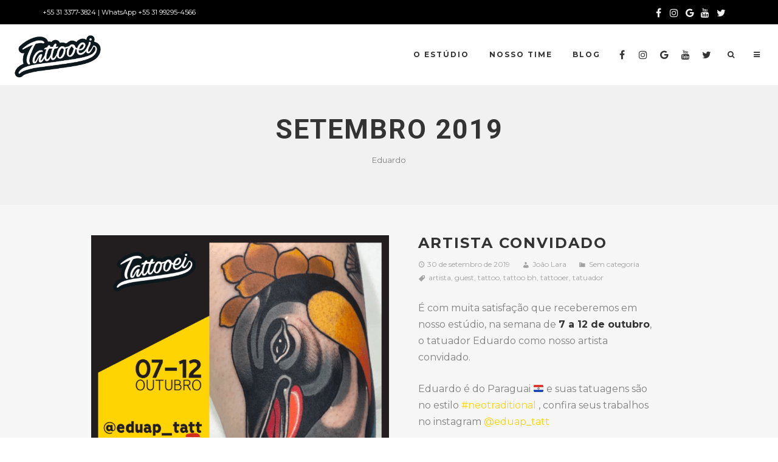

--- FILE ---
content_type: text/html; charset=UTF-8
request_url: https://www.tattooei.com.br/2019/09/
body_size: 13866
content:
<!DOCTYPE html>
<html lang="pt-BR">
<head>
	<!-- Meta Tags -->
	<meta http-equiv="Content-Type" content="text/html; charset=UTF-8" />
	<meta name="viewport" content="width=device-width, initial-scale=1.0"/>
	<meta name="generator" content="TattoPro 2.0.1" />
<meta name="generator" content="Wolf Framework 2.2.0" />
		<!-- Favicons -->
		<link rel="shortcut icon" href="http://www.tattooei.com.br/wp-content/uploads/2019/05/TATTOOEI_LOGOTIPO_barra-menu-03.png">
		<link rel="apple-touch-icon" href="https://www.tattooei.com.br/wp-content/themes/tattoopro/images/favicons/touch-icon-57x57.png">
		<link rel="apple-touch-icon" sizes="72x72" href="https://www.tattooei.com.br/wp-content/themes/tattoopro/images/favicons/touch-icon-72x72.png">
		<link rel="apple-touch-icon" sizes="114x114" href="https://www.tattooei.com.br/wp-content/themes/tattoopro/images/favicons/touch-icon-114x114.png">
		
	<!-- Title -->
	
	<link rel="profile" href="http://gmpg.org/xfn/11" />

	<!-- RSS & Pingbacks -->
	<link rel="alternate" type="application/rss+xml" title="Tattooei RSS Feed" href="https://www.tattooei.com.br/feed/" />
	<link rel="pingback" href="https://www.tattooei.com.br/xmlrpc.php" />
	<!--[if lt IE 9]>
		<script src="https://www.tattooei.com.br/wp-content/themes/tattoopro/js/lib/html5shiv.min.js" type="text/javascript"></script>
	<![endif]-->
		<meta name='robots' content='noindex, follow' />
	<style>img:is([sizes="auto" i], [sizes^="auto," i]) { contain-intrinsic-size: 3000px 1500px }</style>
	
	<!-- This site is optimized with the Yoast SEO plugin v25.9 - https://yoast.com/wordpress/plugins/seo/ -->
	<title>setembro 2019 - Tattooei</title>
	<meta property="og:locale" content="pt_BR" />
	<meta property="og:type" content="website" />
	<meta property="og:title" content="setembro 2019 - Tattooei" />
	<meta property="og:url" content="https://www.tattooei.com.br/2019/09/" />
	<meta property="og:site_name" content="Tattooei" />
	<meta name="twitter:card" content="summary_large_image" />
	<script type="application/ld+json" class="yoast-schema-graph">{"@context":"https://schema.org","@graph":[{"@type":"CollectionPage","@id":"https://www.tattooei.com.br/2019/09/","url":"https://www.tattooei.com.br/2019/09/","name":"setembro 2019 - Tattooei","isPartOf":{"@id":"https://www.tattooei.com.br/#website"},"primaryImageOfPage":{"@id":"https://www.tattooei.com.br/2019/09/#primaryimage"},"image":{"@id":"https://www.tattooei.com.br/2019/09/#primaryimage"},"thumbnailUrl":"https://www.tattooei.com.br/wp-content/uploads/2019/09/Guest-tattooer-eduardo-08.png","breadcrumb":{"@id":"https://www.tattooei.com.br/2019/09/#breadcrumb"},"inLanguage":"pt-BR"},{"@type":"ImageObject","inLanguage":"pt-BR","@id":"https://www.tattooei.com.br/2019/09/#primaryimage","url":"https://www.tattooei.com.br/wp-content/uploads/2019/09/Guest-tattooer-eduardo-08.png","contentUrl":"https://www.tattooei.com.br/wp-content/uploads/2019/09/Guest-tattooer-eduardo-08.png","width":1250,"height":1250},{"@type":"BreadcrumbList","@id":"https://www.tattooei.com.br/2019/09/#breadcrumb","itemListElement":[{"@type":"ListItem","position":1,"name":"Início","item":"https://www.tattooei.com.br/"},{"@type":"ListItem","position":2,"name":"Arquivos para setembro 2019"}]},{"@type":"WebSite","@id":"https://www.tattooei.com.br/#website","url":"https://www.tattooei.com.br/","name":"Tattooei","description":"Sua melhor experiência","potentialAction":[{"@type":"SearchAction","target":{"@type":"EntryPoint","urlTemplate":"https://www.tattooei.com.br/?s={search_term_string}"},"query-input":{"@type":"PropertyValueSpecification","valueRequired":true,"valueName":"search_term_string"}}],"inLanguage":"pt-BR"}]}</script>
	<!-- / Yoast SEO plugin. -->


<link rel='dns-prefetch' href='//maxcdn.bootstrapcdn.com' />
<link rel='dns-prefetch' href='//fonts.googleapis.com' />
<link rel='dns-prefetch' href='//www.googletagmanager.com' />
<link rel="alternate" type="application/rss+xml" title="Feed para Tattooei &raquo;" href="https://www.tattooei.com.br/feed/" />
<link rel="alternate" type="application/rss+xml" title="Feed de comentários para Tattooei &raquo;" href="https://www.tattooei.com.br/comments/feed/" />
		<style>
			.lazyload,
			.lazyloading {
				max-width: 100%;
			}
		</style>
		<script type="text/javascript">
/* <![CDATA[ */
window._wpemojiSettings = {"baseUrl":"https:\/\/s.w.org\/images\/core\/emoji\/16.0.1\/72x72\/","ext":".png","svgUrl":"https:\/\/s.w.org\/images\/core\/emoji\/16.0.1\/svg\/","svgExt":".svg","source":{"concatemoji":"https:\/\/www.tattooei.com.br\/wp-includes\/js\/wp-emoji-release.min.js?ver=6.8.3"}};
/*! This file is auto-generated */
!function(s,n){var o,i,e;function c(e){try{var t={supportTests:e,timestamp:(new Date).valueOf()};sessionStorage.setItem(o,JSON.stringify(t))}catch(e){}}function p(e,t,n){e.clearRect(0,0,e.canvas.width,e.canvas.height),e.fillText(t,0,0);var t=new Uint32Array(e.getImageData(0,0,e.canvas.width,e.canvas.height).data),a=(e.clearRect(0,0,e.canvas.width,e.canvas.height),e.fillText(n,0,0),new Uint32Array(e.getImageData(0,0,e.canvas.width,e.canvas.height).data));return t.every(function(e,t){return e===a[t]})}function u(e,t){e.clearRect(0,0,e.canvas.width,e.canvas.height),e.fillText(t,0,0);for(var n=e.getImageData(16,16,1,1),a=0;a<n.data.length;a++)if(0!==n.data[a])return!1;return!0}function f(e,t,n,a){switch(t){case"flag":return n(e,"\ud83c\udff3\ufe0f\u200d\u26a7\ufe0f","\ud83c\udff3\ufe0f\u200b\u26a7\ufe0f")?!1:!n(e,"\ud83c\udde8\ud83c\uddf6","\ud83c\udde8\u200b\ud83c\uddf6")&&!n(e,"\ud83c\udff4\udb40\udc67\udb40\udc62\udb40\udc65\udb40\udc6e\udb40\udc67\udb40\udc7f","\ud83c\udff4\u200b\udb40\udc67\u200b\udb40\udc62\u200b\udb40\udc65\u200b\udb40\udc6e\u200b\udb40\udc67\u200b\udb40\udc7f");case"emoji":return!a(e,"\ud83e\udedf")}return!1}function g(e,t,n,a){var r="undefined"!=typeof WorkerGlobalScope&&self instanceof WorkerGlobalScope?new OffscreenCanvas(300,150):s.createElement("canvas"),o=r.getContext("2d",{willReadFrequently:!0}),i=(o.textBaseline="top",o.font="600 32px Arial",{});return e.forEach(function(e){i[e]=t(o,e,n,a)}),i}function t(e){var t=s.createElement("script");t.src=e,t.defer=!0,s.head.appendChild(t)}"undefined"!=typeof Promise&&(o="wpEmojiSettingsSupports",i=["flag","emoji"],n.supports={everything:!0,everythingExceptFlag:!0},e=new Promise(function(e){s.addEventListener("DOMContentLoaded",e,{once:!0})}),new Promise(function(t){var n=function(){try{var e=JSON.parse(sessionStorage.getItem(o));if("object"==typeof e&&"number"==typeof e.timestamp&&(new Date).valueOf()<e.timestamp+604800&&"object"==typeof e.supportTests)return e.supportTests}catch(e){}return null}();if(!n){if("undefined"!=typeof Worker&&"undefined"!=typeof OffscreenCanvas&&"undefined"!=typeof URL&&URL.createObjectURL&&"undefined"!=typeof Blob)try{var e="postMessage("+g.toString()+"("+[JSON.stringify(i),f.toString(),p.toString(),u.toString()].join(",")+"));",a=new Blob([e],{type:"text/javascript"}),r=new Worker(URL.createObjectURL(a),{name:"wpTestEmojiSupports"});return void(r.onmessage=function(e){c(n=e.data),r.terminate(),t(n)})}catch(e){}c(n=g(i,f,p,u))}t(n)}).then(function(e){for(var t in e)n.supports[t]=e[t],n.supports.everything=n.supports.everything&&n.supports[t],"flag"!==t&&(n.supports.everythingExceptFlag=n.supports.everythingExceptFlag&&n.supports[t]);n.supports.everythingExceptFlag=n.supports.everythingExceptFlag&&!n.supports.flag,n.DOMReady=!1,n.readyCallback=function(){n.DOMReady=!0}}).then(function(){return e}).then(function(){var e;n.supports.everything||(n.readyCallback(),(e=n.source||{}).concatemoji?t(e.concatemoji):e.wpemoji&&e.twemoji&&(t(e.twemoji),t(e.wpemoji)))}))}((window,document),window._wpemojiSettings);
/* ]]> */
</script>
<link rel='stylesheet' id='fancybox-css' href='https://www.tattooei.com.br/wp-content/themes/tattoopro/css/lib/fancybox.css?ver=2.1.4' type='text/css' media='all' />
<link rel='stylesheet' id='dashicons-css' href='https://www.tattooei.com.br/wp-includes/css/dashicons.min.css?ver=6.8.3' type='text/css' media='all' />
<link rel='stylesheet' id='mediaelement-css' href='https://www.tattooei.com.br/wp-includes/js/mediaelement/mediaelementplayer-legacy.min.css?ver=4.2.17' type='text/css' media='all' />
<link rel='stylesheet' id='wp-mediaelement-css' href='https://www.tattooei.com.br/wp-includes/js/mediaelement/wp-mediaelement.min.css?ver=6.8.3' type='text/css' media='all' />
<link rel='stylesheet' id='tattoopro-style-min-css' href='https://www.tattooei.com.br/wp-content/themes/tattoopro/css/main.min.css?ver=2.0.1' type='text/css' media='all' />
<link rel='stylesheet' id='tattoopro-default-css' href='https://www.tattooei.com.br/wp-content/themes/tattoopro/style.css?ver=2.0.1' type='text/css' media='all' />
<!--[if lte IE 8]>
<link rel='stylesheet' id='tattoopro-ie8-style-css' href='https://www.tattooei.com.br/wp-content/themes/tattoopro/css/ie8.css?ver=6.8.3' type='text/css' media='all' />
<![endif]-->
<style id='wp-emoji-styles-inline-css' type='text/css'>

	img.wp-smiley, img.emoji {
		display: inline !important;
		border: none !important;
		box-shadow: none !important;
		height: 1em !important;
		width: 1em !important;
		margin: 0 0.07em !important;
		vertical-align: -0.1em !important;
		background: none !important;
		padding: 0 !important;
	}
</style>
<link rel='stylesheet' id='wp-block-library-css' href='https://www.tattooei.com.br/wp-includes/css/dist/block-library/style.min.css?ver=6.8.3' type='text/css' media='all' />
<style id='classic-theme-styles-inline-css' type='text/css'>
/*! This file is auto-generated */
.wp-block-button__link{color:#fff;background-color:#32373c;border-radius:9999px;box-shadow:none;text-decoration:none;padding:calc(.667em + 2px) calc(1.333em + 2px);font-size:1.125em}.wp-block-file__button{background:#32373c;color:#fff;text-decoration:none}
</style>
<style id='global-styles-inline-css' type='text/css'>
:root{--wp--preset--aspect-ratio--square: 1;--wp--preset--aspect-ratio--4-3: 4/3;--wp--preset--aspect-ratio--3-4: 3/4;--wp--preset--aspect-ratio--3-2: 3/2;--wp--preset--aspect-ratio--2-3: 2/3;--wp--preset--aspect-ratio--16-9: 16/9;--wp--preset--aspect-ratio--9-16: 9/16;--wp--preset--color--black: #000000;--wp--preset--color--cyan-bluish-gray: #abb8c3;--wp--preset--color--white: #ffffff;--wp--preset--color--pale-pink: #f78da7;--wp--preset--color--vivid-red: #cf2e2e;--wp--preset--color--luminous-vivid-orange: #ff6900;--wp--preset--color--luminous-vivid-amber: #fcb900;--wp--preset--color--light-green-cyan: #7bdcb5;--wp--preset--color--vivid-green-cyan: #00d084;--wp--preset--color--pale-cyan-blue: #8ed1fc;--wp--preset--color--vivid-cyan-blue: #0693e3;--wp--preset--color--vivid-purple: #9b51e0;--wp--preset--gradient--vivid-cyan-blue-to-vivid-purple: linear-gradient(135deg,rgba(6,147,227,1) 0%,rgb(155,81,224) 100%);--wp--preset--gradient--light-green-cyan-to-vivid-green-cyan: linear-gradient(135deg,rgb(122,220,180) 0%,rgb(0,208,130) 100%);--wp--preset--gradient--luminous-vivid-amber-to-luminous-vivid-orange: linear-gradient(135deg,rgba(252,185,0,1) 0%,rgba(255,105,0,1) 100%);--wp--preset--gradient--luminous-vivid-orange-to-vivid-red: linear-gradient(135deg,rgba(255,105,0,1) 0%,rgb(207,46,46) 100%);--wp--preset--gradient--very-light-gray-to-cyan-bluish-gray: linear-gradient(135deg,rgb(238,238,238) 0%,rgb(169,184,195) 100%);--wp--preset--gradient--cool-to-warm-spectrum: linear-gradient(135deg,rgb(74,234,220) 0%,rgb(151,120,209) 20%,rgb(207,42,186) 40%,rgb(238,44,130) 60%,rgb(251,105,98) 80%,rgb(254,248,76) 100%);--wp--preset--gradient--blush-light-purple: linear-gradient(135deg,rgb(255,206,236) 0%,rgb(152,150,240) 100%);--wp--preset--gradient--blush-bordeaux: linear-gradient(135deg,rgb(254,205,165) 0%,rgb(254,45,45) 50%,rgb(107,0,62) 100%);--wp--preset--gradient--luminous-dusk: linear-gradient(135deg,rgb(255,203,112) 0%,rgb(199,81,192) 50%,rgb(65,88,208) 100%);--wp--preset--gradient--pale-ocean: linear-gradient(135deg,rgb(255,245,203) 0%,rgb(182,227,212) 50%,rgb(51,167,181) 100%);--wp--preset--gradient--electric-grass: linear-gradient(135deg,rgb(202,248,128) 0%,rgb(113,206,126) 100%);--wp--preset--gradient--midnight: linear-gradient(135deg,rgb(2,3,129) 0%,rgb(40,116,252) 100%);--wp--preset--font-size--small: 13px;--wp--preset--font-size--medium: 20px;--wp--preset--font-size--large: 36px;--wp--preset--font-size--x-large: 42px;--wp--preset--spacing--20: 0.44rem;--wp--preset--spacing--30: 0.67rem;--wp--preset--spacing--40: 1rem;--wp--preset--spacing--50: 1.5rem;--wp--preset--spacing--60: 2.25rem;--wp--preset--spacing--70: 3.38rem;--wp--preset--spacing--80: 5.06rem;--wp--preset--shadow--natural: 6px 6px 9px rgba(0, 0, 0, 0.2);--wp--preset--shadow--deep: 12px 12px 50px rgba(0, 0, 0, 0.4);--wp--preset--shadow--sharp: 6px 6px 0px rgba(0, 0, 0, 0.2);--wp--preset--shadow--outlined: 6px 6px 0px -3px rgba(255, 255, 255, 1), 6px 6px rgba(0, 0, 0, 1);--wp--preset--shadow--crisp: 6px 6px 0px rgba(0, 0, 0, 1);}:where(.is-layout-flex){gap: 0.5em;}:where(.is-layout-grid){gap: 0.5em;}body .is-layout-flex{display: flex;}.is-layout-flex{flex-wrap: wrap;align-items: center;}.is-layout-flex > :is(*, div){margin: 0;}body .is-layout-grid{display: grid;}.is-layout-grid > :is(*, div){margin: 0;}:where(.wp-block-columns.is-layout-flex){gap: 2em;}:where(.wp-block-columns.is-layout-grid){gap: 2em;}:where(.wp-block-post-template.is-layout-flex){gap: 1.25em;}:where(.wp-block-post-template.is-layout-grid){gap: 1.25em;}.has-black-color{color: var(--wp--preset--color--black) !important;}.has-cyan-bluish-gray-color{color: var(--wp--preset--color--cyan-bluish-gray) !important;}.has-white-color{color: var(--wp--preset--color--white) !important;}.has-pale-pink-color{color: var(--wp--preset--color--pale-pink) !important;}.has-vivid-red-color{color: var(--wp--preset--color--vivid-red) !important;}.has-luminous-vivid-orange-color{color: var(--wp--preset--color--luminous-vivid-orange) !important;}.has-luminous-vivid-amber-color{color: var(--wp--preset--color--luminous-vivid-amber) !important;}.has-light-green-cyan-color{color: var(--wp--preset--color--light-green-cyan) !important;}.has-vivid-green-cyan-color{color: var(--wp--preset--color--vivid-green-cyan) !important;}.has-pale-cyan-blue-color{color: var(--wp--preset--color--pale-cyan-blue) !important;}.has-vivid-cyan-blue-color{color: var(--wp--preset--color--vivid-cyan-blue) !important;}.has-vivid-purple-color{color: var(--wp--preset--color--vivid-purple) !important;}.has-black-background-color{background-color: var(--wp--preset--color--black) !important;}.has-cyan-bluish-gray-background-color{background-color: var(--wp--preset--color--cyan-bluish-gray) !important;}.has-white-background-color{background-color: var(--wp--preset--color--white) !important;}.has-pale-pink-background-color{background-color: var(--wp--preset--color--pale-pink) !important;}.has-vivid-red-background-color{background-color: var(--wp--preset--color--vivid-red) !important;}.has-luminous-vivid-orange-background-color{background-color: var(--wp--preset--color--luminous-vivid-orange) !important;}.has-luminous-vivid-amber-background-color{background-color: var(--wp--preset--color--luminous-vivid-amber) !important;}.has-light-green-cyan-background-color{background-color: var(--wp--preset--color--light-green-cyan) !important;}.has-vivid-green-cyan-background-color{background-color: var(--wp--preset--color--vivid-green-cyan) !important;}.has-pale-cyan-blue-background-color{background-color: var(--wp--preset--color--pale-cyan-blue) !important;}.has-vivid-cyan-blue-background-color{background-color: var(--wp--preset--color--vivid-cyan-blue) !important;}.has-vivid-purple-background-color{background-color: var(--wp--preset--color--vivid-purple) !important;}.has-black-border-color{border-color: var(--wp--preset--color--black) !important;}.has-cyan-bluish-gray-border-color{border-color: var(--wp--preset--color--cyan-bluish-gray) !important;}.has-white-border-color{border-color: var(--wp--preset--color--white) !important;}.has-pale-pink-border-color{border-color: var(--wp--preset--color--pale-pink) !important;}.has-vivid-red-border-color{border-color: var(--wp--preset--color--vivid-red) !important;}.has-luminous-vivid-orange-border-color{border-color: var(--wp--preset--color--luminous-vivid-orange) !important;}.has-luminous-vivid-amber-border-color{border-color: var(--wp--preset--color--luminous-vivid-amber) !important;}.has-light-green-cyan-border-color{border-color: var(--wp--preset--color--light-green-cyan) !important;}.has-vivid-green-cyan-border-color{border-color: var(--wp--preset--color--vivid-green-cyan) !important;}.has-pale-cyan-blue-border-color{border-color: var(--wp--preset--color--pale-cyan-blue) !important;}.has-vivid-cyan-blue-border-color{border-color: var(--wp--preset--color--vivid-cyan-blue) !important;}.has-vivid-purple-border-color{border-color: var(--wp--preset--color--vivid-purple) !important;}.has-vivid-cyan-blue-to-vivid-purple-gradient-background{background: var(--wp--preset--gradient--vivid-cyan-blue-to-vivid-purple) !important;}.has-light-green-cyan-to-vivid-green-cyan-gradient-background{background: var(--wp--preset--gradient--light-green-cyan-to-vivid-green-cyan) !important;}.has-luminous-vivid-amber-to-luminous-vivid-orange-gradient-background{background: var(--wp--preset--gradient--luminous-vivid-amber-to-luminous-vivid-orange) !important;}.has-luminous-vivid-orange-to-vivid-red-gradient-background{background: var(--wp--preset--gradient--luminous-vivid-orange-to-vivid-red) !important;}.has-very-light-gray-to-cyan-bluish-gray-gradient-background{background: var(--wp--preset--gradient--very-light-gray-to-cyan-bluish-gray) !important;}.has-cool-to-warm-spectrum-gradient-background{background: var(--wp--preset--gradient--cool-to-warm-spectrum) !important;}.has-blush-light-purple-gradient-background{background: var(--wp--preset--gradient--blush-light-purple) !important;}.has-blush-bordeaux-gradient-background{background: var(--wp--preset--gradient--blush-bordeaux) !important;}.has-luminous-dusk-gradient-background{background: var(--wp--preset--gradient--luminous-dusk) !important;}.has-pale-ocean-gradient-background{background: var(--wp--preset--gradient--pale-ocean) !important;}.has-electric-grass-gradient-background{background: var(--wp--preset--gradient--electric-grass) !important;}.has-midnight-gradient-background{background: var(--wp--preset--gradient--midnight) !important;}.has-small-font-size{font-size: var(--wp--preset--font-size--small) !important;}.has-medium-font-size{font-size: var(--wp--preset--font-size--medium) !important;}.has-large-font-size{font-size: var(--wp--preset--font-size--large) !important;}.has-x-large-font-size{font-size: var(--wp--preset--font-size--x-large) !important;}
:where(.wp-block-post-template.is-layout-flex){gap: 1.25em;}:where(.wp-block-post-template.is-layout-grid){gap: 1.25em;}
:where(.wp-block-columns.is-layout-flex){gap: 2em;}:where(.wp-block-columns.is-layout-grid){gap: 2em;}
:root :where(.wp-block-pullquote){font-size: 1.5em;line-height: 1.6;}
</style>
<link rel='stylesheet' id='cff-css' href='https://www.tattooei.com.br/wp-content/plugins/custom-facebook-feed/assets/css/cff-style.min.css?ver=4.3.2' type='text/css' media='all' />
<link rel='stylesheet' id='sb-font-awesome-css' href='https://maxcdn.bootstrapcdn.com/font-awesome/4.7.0/css/font-awesome.min.css?ver=6.8.3' type='text/css' media='all' />
<link rel='stylesheet' id='wolf-theme-google-fonts-css' href='//fonts.googleapis.com/css?family=Merriweather:400,700|Montserrat:400,700|Roboto:400,700|Raleway:400,700&#038;subset=latin,latin-ext' type='text/css' media='all' />
<link rel='stylesheet' id='wolf-albums-css' href='https://www.tattooei.com.br/wp-content/plugins/wolf-albums/assets/css/albums.min.css?ver=1.3.3' type='text/css' media='all' />
<script type="text/javascript" src="https://www.tattooei.com.br/wp-includes/js/jquery/jquery.min.js?ver=3.7.1" id="jquery-core-js"></script>
<script type="text/javascript" src="https://www.tattooei.com.br/wp-includes/js/jquery/jquery-migrate.min.js?ver=3.4.1" id="jquery-migrate-js"></script>
<script type="text/javascript" src="https://www.tattooei.com.br/wp-content/themes/tattoopro/js/lib/modernizr.js?ver=2.8.3" id="modernizr-js"></script>
<link rel="https://api.w.org/" href="https://www.tattooei.com.br/wp-json/" /><link rel="EditURI" type="application/rsd+xml" title="RSD" href="https://www.tattooei.com.br/xmlrpc.php?rsd" />
<meta name="generator" content="WordPress 6.8.3" />
<meta name="generator" content="WolfAlbums 1.3.3" />
<meta name="generator" content="Site Kit by Google 1.171.0" />		<script>
			document.documentElement.className = document.documentElement.className.replace('no-js', 'js');
		</script>
				<style>
			.no-js img.lazyload {
				display: none;
			}

			figure.wp-block-image img.lazyloading {
				min-width: 150px;
			}

			.lazyload,
			.lazyloading {
				--smush-placeholder-width: 100px;
				--smush-placeholder-aspect-ratio: 1/1;
				width: var(--smush-image-width, var(--smush-placeholder-width)) !important;
				aspect-ratio: var(--smush-image-aspect-ratio, var(--smush-placeholder-aspect-ratio)) !important;
			}

						.lazyload, .lazyloading {
				opacity: 0;
			}

			.lazyloaded {
				opacity: 1;
				transition: opacity 400ms;
				transition-delay: 0ms;
			}

					</style>
		<style>/* Customizer */
body {background-color:#ffffff;background-color:rgba(255,255,255, 1);}</style><style type="text/css">/* Custom Theme Options */
</style><style type="text/css">/* Theme settings */
 a, .add_to_cart_button:hover, .wolf-button:hover, input[type='submit']:hover, input[type='reset']:hover, .wolf-social:hover, .wolf-show-ticket-button:hover, .team-member-social-container a:hover, h1 a:hover, h2 a:hover, h3 a:hover, h4 a:hover, h5 a:hover, h6 a:hover, .content-light-font h1 a:hover, .content-light-font h2 a:hover, .content-light-font h3 a:hover, .content-light-font h4 a:hover, .content-light-font h5 a:hover, .content-light-font h6 a:hover, .site-footer a:hover, #site-navigation-secondary a:hover, .comment-reply-link, .widget a:not(.button):not(.wolf-button):hover, figure.effect-sadie .entry-meta a, #top-bar #lang_sel a.lang_sel_sel:hover, .video-sidebar-container .video-title a:hover, .video-category .video-author-name a:hover, .single-video .video-author-meta .video-author-name a:hover, .has-bg h2.entry-title a:hover, .post-archives .entry-content a:hover, .video-youtube-all.single-video .video-author-meta .video-author-name a:hover, .video-youtube.single-video .video-author-meta .video-author-name a:hover, .wolf-bigtweet-content:before{ color:#ffd402; } .entry-meta a:hover, .edit-link a:hover, #work-filter a.active, #work-filter a:hover, #video-filter a.active, #video-filter a:hover, #gallery-filter a.active, #gallery-filter a:hover, #plugin-filter a.active, #plugin-filter a:hover, #theme-filter a.active, #theme-filter a:hover, #demo-filter a.active, #demo-filter a:hover, .menu-hover-text-color .nav-menu li a:hover, .menu-hover-text-color .nav-menu li.current-menu-item > a:first-child, .menu-hover-text-color .nav-menu li.current-menu-ancestor > a:first-child, .menu-hover-text-color .nav-menu li.active a:first-child, input[type='submit']#place_order:hover{ color:#ffd402!important; } a#scroll-down:hover, a#top-arrow:hover, input[type='submit'], input[type='reset'], .wolf-button, .button, .add_to_cart_button, .wolf-show-ticket-button{ background:#ffd402; border-color:#ffd402; } .content-light-font .border-button-accent-hover:hover, .border-button-accent-hover:hover, .trigger, .sidebar-footer input[type='submit'].wolf-mailchimp-submit:hover, input[type='submit']#place_order{ background:#ffd402!important; border-color:#ffd402!important; } .sidebar-footer .wolf-mailchimp-email:focus, .bypostauthor .avatar{ border-color:#ffd402; } .wolf-social.square:hover, .wolf-social.circle:hover { background: #ffd402; border-color: #ffd402; } .vc_progress_bar .vc_single_bar .vc_bar, .mejs-container .mejs-controls .mejs-time-rail .mejs-time-current, .mejs-container .mejs-controls .mejs-horizontal-volume-slider .mejs-horizontal-volume-current{ background:#ffd402!important; } .wolf-social.hover-fill-in.square:hover, .wolf-social.hover-fill-in.circle:hover, .wolf-social.circle.wolf-social-no-custom-style.hover-fill-in:hover, .wolf-social.square.wolf-social-no-custom-style.hover-fill-in:hover, .icon-box.icon-type-circle .wolf-icon-no-custom-style.hover-fill-in:hover, .icon-box.icon-type-square .wolf-icon-no-custom-style.hover-fill-in:hover{ -webkit-box-shadow: inset 0 0 0 1em #ffd402; box-shadow: inset 0 0 0 1em #ffd402; border-color: #ffd402; } .icon-box.icon-type-circle .wolf-icon-no-custom-style.hover-none:hover, .icon-box.icon-type-square .wolf-icon-no-custom-style.hover-none:hover{ background:#ffd402; border-color:#ffd402!important; } .pricing-table-currency, .pricing-table-price, .pricing-table-strike:before{ color:#ffd402!important; } #navbar-container .nav-menu li.button-style > a:first-child span, #navbar-container-left .nav-menu li.button-style > a:first-child span, #navbar-mobile .nav-menu li.button-style > a:first-child span{ background-color:#ffd402!important; } #navbar-container .nav-menu li.button-style > a:first-child span:hover, #navbar-container-left .nav-menu li.button-style > a:first-child span:hover, #navbar-mobile .nav-menu li.button-style > a:first-child span:hover{ background:#dfb400; } figure.effect-sadie .item-icon, #infscr-loading, .shortcode-videos-grid figure, .shortcode-works-grid figure, .shortcode-plugins-grid figure, .shortcode-albums-grid figure, .pricing-table-featured, .pricing-table-inner ul li.pricing-table-button a:hover, .pricing-table-active ul li.pricing-table-button a , .nav-menu .product-count, .menu .product-count, .woocommerce .widget_price_filter .ui-slider .ui-slider-range, .woocommerce-page .widget_price_filter .ui-slider .ui-slider-range, .woocommerce span.onsale, .woocommerce-page span.onsale, .woocommerce span.soldout, .woocommerce-page span.soldout, .woocommerce .woocommerce-tabs .panel, .woocommerce-page .woocommerce-tabs .panel, .woocommerce .woocommerce-tabs ul.tabs li.active, .woocommerce-page .woocommerce-tabs ul.tabs li.active, .pricing-table-price-strike:before, .notif-count{ background:#ffd402; } ::-moz-selection{ background-color:#ffd402!important; } ::selection{ background-color:#ffd402!important; } .is-home-header .parallax-inner {background : url("https://www.tattooei.com.br/wp-content/uploads/2022/07/banner-site_HOME-loja-MOBILE1.3.jpg") center bottom no-repeat }.is-home-header .parallax-inner { -webkit-background-size: 100%; -o-background-size: 100%; -moz-background-size: 100%; background-size: 100%; -webkit-background-size: cover; -o-background-size: cover; background-size: cover; }.is-home-header .hero-inner {background : url("https://www.tattooei.com.br/wp-content/uploads/2022/07/banner-site_HOME-loja-MOBILE1.3.jpg") center bottom no-repeat }.is-home-header .hero-inner { -webkit-background-size: 100%; -o-background-size: 100%; -moz-background-size: 100%; background-size: 100%; -webkit-background-size: cover; -o-background-size: cover; background-size: cover; }.is-home-header .header-overlay{background-color:#ffffff;}.is-home-header .header-overlay{opacity:0.1}#loading-overlay{background:#333}.loader2-double-bounce1, .loader2-double-bounce2, .loader3 > div, .loader4-cube1, .loader4-cube2, .loader5, .loader6-dot1, .loader6-dot2, .loader7 > div, .loader8-container1 > div, .loader8-container2 > div, .loader8-container3 > div {background-color:#efe010} #navbar-container-overlay{ background-color:rgba(10,10,10, 1); } #navbar-container-overlay, #navbar-container-overlay a{ color:#000000!important; } .entry-meta, .category, .edit-link, .author-link, .author-description, .share-link, .page-title-container .subheading, .page-title-container .category-description p{font-family:'Montserrat'}.entry-meta, .category, .edit-link, .author-link, .author-description, .share-link, .page-title-container .subheading, .page-title-container .category-description p{font-style:normal}h1, h2, h3, h4, h5, h2.entry-title, .widget-title, .counter-text, .countdown-period, .wolf-slide-title{font-family:'Montserrat'}h1, h2, h3, h4, h5, h2.entry-title, .widget-title, .counter-text, .countdown-period, .wolf-slide-title{font-weight:700}h1, h2, h3, h4, h5, h2.entry-title, .widget-title, .counter-text, .countdown-period, .wolf-slide-title{text-transform:uppercase}h1, h2, h3, h4, h5, h2.entry-title, .widget-title, .counter-text, .countdown-period, .wolf-slide-title{font-style:normal}h1, h2, h3, h4, h5, h2.entry-title, .widget-title, .counter-text, .countdown-period, .wolf-slide-title{letter-spacing:2px}h1.page-title{font-family:'Roboto'}h1.page-title{text-transform:uppercase}h1.page-title{font-style:normal}.nav-menu li a, #navbar-container-right{ font-family:'Montserrat'}.nav-menu li a, #navbar-container-right{text-transform:uppercase}.nav-menu li a, #navbar-container-right{font-style:normal}.nav-menu li a, #navbar-container-right{letter-spacing:2px}body, blockquote.testimonial-content, .wolf-slide-subtitle{font-family:'Montserrat'}</style><style type="text/css">/* Post Style */
.has-header-image .header-overlay{background-color:#000000;}.has-header-image .header-overlay{opacity:0.4}</style><meta name="generator" content="Powered by WPBakery Page Builder - drag and drop page builder for WordPress."/>
<!--[if lte IE 9]><link rel="stylesheet" type="text/css" href="https://www.tattooei.com.br/wp-content/plugins/js_composer/assets/css/vc_lte_ie9.min.css" media="screen"><![endif]--><link rel="icon" href="https://www.tattooei.com.br/wp-content/uploads/2019/05/cropped-TATTOOEI_LOGOTIPO_barra-menu-03-32x32.png" sizes="32x32" />
<link rel="icon" href="https://www.tattooei.com.br/wp-content/uploads/2019/05/cropped-TATTOOEI_LOGOTIPO_barra-menu-03-192x192.png" sizes="192x192" />
<link rel="apple-touch-icon" href="https://www.tattooei.com.br/wp-content/uploads/2019/05/cropped-TATTOOEI_LOGOTIPO_barra-menu-03-180x180.png" />
<meta name="msapplication-TileImage" content="https://www.tattooei.com.br/wp-content/uploads/2019/05/cropped-TATTOOEI_LOGOTIPO_barra-menu-03-270x270.png" />
<noscript><style type="text/css"> .wpb_animate_when_almost_visible { opacity: 1; }</style></noscript></head>
<body class="archive date wp-theme-tattoopro tattoopro wolf-mailchimp wolf-woocommerce- wide-layout skin-light menu-transparent menu-default menu-light menu-wide submenu-left-align menu-hover-text-color is-secondary-menu page-header-big show-title-area is-sticky-menu is-top-bar is-side-menu no-page-transition is-multi-author is-blog blog-sided blog-wide post-infinite-scroll no-header-image wpb-js-composer js-comp-ver-5.5.2 vc_responsive">
		<div id="top"></div><a id="top-arrow" class="scroll" href="#top"></a>
		<div id="top-search-form-container"><div id="top-search-form"><form method="get" id="searchform" class="searchform" action="https://www.tattooei.com.br/" role="search">
	<input type="search" class="field" name="s" value="" id="s" placeholder="Type and hit enter..." />
	<input type="submit" class="submit" id="searchsubmit" value="Search" />
</form></div></div><div id="top-bar">
	<div class="wrap">
		<div class="infos-container">
			<p>+55 31 3377-3824 | WhatsApp +55 31 99295-4566  </p>
		</div>

		
		<div class='theme-socials-container text-center'><a href='https://www.facebook.com/querotatuar/?__tn__=%2Cd%2CP-R&#038;eid=ARC23mm6pokEHeZbaThe3e_M4_L5K2p9H3-ZEiGlj7vy8TE9VDItxf8qj98dubEqijEGyDJCgfIkBE7R' title='facebook' target='_blank' class='wolf-social-link'><span   class='wolf-social fa fa-facebook normal wolf-social-1x hover-none wolf-social-no-custom-style'></span></a><a href='https://www.instagram.com/tattooei/?hl=pt-br' title='instagram' target='_blank' class='wolf-social-link'><span   class='wolf-social fa fa-instagram normal wolf-social-1x hover-none wolf-social-no-custom-style'></span></a><a href='https://www.google.com/search?q=tattooei&#038;oq=tatto&#038;aqs=chrome.1.69i60j69i59j69i57j35i39j69i60l3j69i65.2600j0j7&#038;sourceid=chrome&#038;ie=UTF-8' title='google' target='_blank' class='wolf-social-link'><span   class='wolf-social fa fa-google normal wolf-social-1x hover-none wolf-social-no-custom-style'></span></a><a href='https://www.youtube.com/channel/UCGUo2e2g_ynQBVZsQFNxGAw' title='youtube' target='_blank' class='wolf-social-link'><span   class='wolf-social fa fa-youtube normal wolf-social-1x hover-none wolf-social-no-custom-style'></span></a><a href='https://twitter.com/tattooei' title='twitter' target='_blank' class='wolf-social-link'><span   class='wolf-social fa fa-twitter normal wolf-social-1x hover-none wolf-social-no-custom-style'></span></a></div><!-- .theme-socials-container -->	</div>
</div><div id="ceiling"><div id="navbar-container" class="clearfix">
	<div class="wrap">
		<div class="logo"><a href="https://www.tattooei.com.br/" rel="home"><img class="logo-dark lazyload" data-src="https://www.tattooei.com.br/wp-content/uploads/2019/05/TATTOOEI_LOGOTIPO_V1-01.png" alt="Tattooei" src="[data-uri]" style="--smush-placeholder-width: 2000px; --smush-placeholder-aspect-ratio: 2000/1167;"><img class="logo-light lazyload" data-src="https://www.tattooei.com.br/wp-content/uploads/2019/05/TATTOOEI_LOGOTIPO_V1-01.png" alt="Tattooei" src="[data-uri]" style="--smush-placeholder-width: 2000px; --smush-placeholder-aspect-ratio: 2000/1167;"></a></div>		<div id="navbar" class="navbar clearfix">
			<nav class="site-navigation-primary navigation main-navigation clearfix" role="navigation">
				<div class="menu-menu-tattooei-container"><ul id="menu-menu-tattooei" class="nav-menu"><li id="menu-item-4418" class="menu-item menu-item-type-post_type menu-item-object-page menu-item-4418 sub-menu-light menu-item-icon-before" data-mega-menu-bg-repeat='no-repeat'><a href="https://www.tattooei.com.br/o-estudio-conheca-nosso-espaco/"><span>O estúdio</span></a></li>
<li id="menu-item-5781" class="menu-item menu-item-type-post_type menu-item-object-page menu-item-has-children menu-item-5781 sub-menu-light menu-item-icon-before" data-mega-menu-bg-repeat='no-repeat'><a href="https://www.tattooei.com.br/conheca-nosso-time/"><span>Nosso time</span></a>
<ul class="sub-menu">
	<li id="menu-item-4590" class="menu-item menu-item-type-post_type menu-item-object-page menu-item-4590 sub-menu-dark menu-item-icon-before" data-mega-menu-bg-repeat='no-repeat'><a href="https://www.tattooei.com.br/joao/"><span>João Lara</span></a></li>
	<li id="menu-item-5159" class="menu-item menu-item-type-post_type menu-item-object-page menu-item-5159 sub-menu-dark menu-item-icon-before" data-mega-menu-bg-repeat='no-repeat'><a href="https://www.tattooei.com.br/renata-espinelly/"><span>Renata Espinelly</span></a></li>
	<li id="menu-item-5337" class="menu-item menu-item-type-post_type menu-item-object-page menu-item-5337 sub-menu-dark menu-item-icon-before" data-mega-menu-bg-repeat='no-repeat'><a href="https://www.tattooei.com.br/robson-torres/"><span>Robson Torres</span></a></li>
</ul>
</li>
<li id="menu-item-5785" class="menu-item menu-item-type-post_type menu-item-object-page current_page_parent menu-item-5785 sub-menu-dark menu-item-icon-before" data-mega-menu-bg-repeat='no-repeat'><a href="https://www.tattooei.com.br/blog-tattooei/"><span>Blog</span></a></li>
<li class="socials-menu-item"><div class='theme-socials-container text-center'><a href='https://www.facebook.com/querotatuar/?__tn__=%2Cd%2CP-R&#038;eid=ARC23mm6pokEHeZbaThe3e_M4_L5K2p9H3-ZEiGlj7vy8TE9VDItxf8qj98dubEqijEGyDJCgfIkBE7R' title='facebook' target='_blank' class='wolf-social-link'><span   class='wolf-social fa fa-facebook span wolf-social-1x hover-none wolf-social-no-custom-style'></span></a><a href='https://www.instagram.com/tattooei/?hl=pt-br' title='instagram' target='_blank' class='wolf-social-link'><span   class='wolf-social fa fa-instagram span wolf-social-1x hover-none wolf-social-no-custom-style'></span></a><a href='https://www.google.com/search?q=tattooei&#038;oq=tatto&#038;aqs=chrome.1.69i60j69i59j69i57j35i39j69i60l3j69i65.2600j0j7&#038;sourceid=chrome&#038;ie=UTF-8' title='google' target='_blank' class='wolf-social-link'><span   class='wolf-social fa fa-google span wolf-social-1x hover-none wolf-social-no-custom-style'></span></a><a href='https://www.youtube.com/channel/UCGUo2e2g_ynQBVZsQFNxGAw' title='youtube' target='_blank' class='wolf-social-link'><span   class='wolf-social fa fa-youtube span wolf-social-1x hover-none wolf-social-no-custom-style'></span></a><a href='https://twitter.com/tattooei' title='twitter' target='_blank' class='wolf-social-link'><span   class='wolf-social fa fa-twitter span wolf-social-1x hover-none wolf-social-no-custom-style'></span></a></div><!-- .theme-socials-container --></li><li class="search-menu-item">
			<a class="search-menu-item-link" href="#">
			<span class="search-text">Search</span></a></li><li class="toggle-menu-item"><a class="toggle-menu-item-link toggle-add-menu" href="#"></a></li></ul></div>			</nav><!-- #site-navigation-primary -->
		</div><!-- #navbar -->
	</div><!-- .wrap -->
</div><!-- #navbar-container -->
</div>		<div id="mobile-bar" class="clearfix">
			<div id="mobile-bar-inner">
				<div id="menu-toggle" class="menu-toggle">
					<div class="burger-before"></div>
					<div class="burger"></div>
					<div class="burger-after"></div>
				</div>
				<div class="logo"><a href="https://www.tattooei.com.br/" rel="home"><img class="logo-dark lazyload" data-src="https://www.tattooei.com.br/wp-content/uploads/2019/05/TATTOOEI_LOGOTIPO_V1-01.png" alt="Tattooei" src="[data-uri]" style="--smush-placeholder-width: 2000px; --smush-placeholder-aspect-ratio: 2000/1167;"><img class="logo-light lazyload" data-src="https://www.tattooei.com.br/wp-content/uploads/2019/05/TATTOOEI_LOGOTIPO_V1-01.png" alt="Tattooei" src="[data-uri]" style="--smush-placeholder-width: 2000px; --smush-placeholder-aspect-ratio: 2000/1167;"></a></div>			</div>
		</div>
					<div id="side-menu-toggle"  class="toggle-add-menu"><div class="plus"></div></div>
		<aside id="navbar-container-right">
	<div id="navbar-right-inner">
		<span id="close-side-panel" class="toggle-add-menu">&times;</span>
					<nav id="side-menu-container">
				<div class="menu-bottom-menu-container"><ul id="menu-bottom-menu" class="secondary-nav-menu"><li id="menu-item-5780" class="menu-item menu-item-type-post_type menu-item-object-page menu-item-home menu-item-5780 sub-menu-dark menu-item-icon-before"><a href="https://www.tattooei.com.br/"><span>Página inicial</span></a></li>
<li id="menu-item-5924" class="menu-item menu-item-type-post_type menu-item-object-page menu-item-5924 sub-menu-dark menu-item-icon-before"><a href="https://www.tattooei.com.br/conheca-nosso-time/"><span>Nosso time</span></a></li>
<li id="menu-item-5777" class="menu-item menu-item-type-post_type menu-item-object-gallery menu-item-5777 sub-menu-dark menu-item-icon-before"><a href="https://www.tattooei.com.br/gallery/joao-lara/"><span>João Lara</span></a></li>
<li id="menu-item-5779" class="menu-item menu-item-type-post_type menu-item-object-gallery menu-item-5779 sub-menu-dark menu-item-icon-before"><a href="https://www.tattooei.com.br/gallery/robson-torres/"><span>Robson Torres</span></a></li>
<li id="menu-item-5776" class="menu-item menu-item-type-post_type menu-item-object-gallery menu-item-5776 sub-menu-dark menu-item-icon-before"><a href="https://www.tattooei.com.br/gallery/renata-espinelly/"><span>Renata Espinelly</span></a></li>
<li id="menu-item-5927" class="menu-item menu-item-type-post_type menu-item-object-page current_page_parent menu-item-5927 sub-menu-dark menu-item-icon-before"><a href="https://www.tattooei.com.br/blog-tattooei/"><span>Blog</span></a></li>
</ul></div>			</nav>
					</div>
</aside><!-- #navbar-container --><div id="navbar-mobile-container">
	<div id="navbar-mobile" class="navbar clearfix">
		<!-- <span id="close-menu">&times;</span> -->
		<nav id="site-navigation-primary-mobile" class="navigation main-navigation clearfix" role="navigation">

			<div class="menu-menu-tattooei-container"><ul id="mobile-menu" class="nav-menu dropdown"><li class="menu-item menu-item-type-post_type menu-item-object-page menu-item-4418 sub-menu-light menu-item-icon-before" data-mega-menu-bg-repeat='no-repeat'><a href="https://www.tattooei.com.br/o-estudio-conheca-nosso-espaco/"><span>O estúdio</span></a></li>
<li class="menu-item menu-item-type-post_type menu-item-object-page menu-item-has-children menu-item-5781 sub-menu-light menu-item-icon-before" data-mega-menu-bg-repeat='no-repeat'><a href="https://www.tattooei.com.br/conheca-nosso-time/"><span>Nosso time</span></a>
<ul class="sub-menu">
	<li class="menu-item menu-item-type-post_type menu-item-object-page menu-item-4590 sub-menu-dark menu-item-icon-before" data-mega-menu-bg-repeat='no-repeat'><a href="https://www.tattooei.com.br/joao/"><span>João Lara</span></a></li>
	<li class="menu-item menu-item-type-post_type menu-item-object-page menu-item-5159 sub-menu-dark menu-item-icon-before" data-mega-menu-bg-repeat='no-repeat'><a href="https://www.tattooei.com.br/renata-espinelly/"><span>Renata Espinelly</span></a></li>
	<li class="menu-item menu-item-type-post_type menu-item-object-page menu-item-5337 sub-menu-dark menu-item-icon-before" data-mega-menu-bg-repeat='no-repeat'><a href="https://www.tattooei.com.br/robson-torres/"><span>Robson Torres</span></a></li>
</ul>
</li>
<li class="menu-item menu-item-type-post_type menu-item-object-page current_page_parent menu-item-5785 sub-menu-dark menu-item-icon-before" data-mega-menu-bg-repeat='no-repeat'><a href="https://www.tattooei.com.br/blog-tattooei/"><span>Blog</span></a></li>
<li class="socials-menu-item"><div class='theme-socials-container text-center'><a href='https://www.facebook.com/querotatuar/?__tn__=%2Cd%2CP-R&#038;eid=ARC23mm6pokEHeZbaThe3e_M4_L5K2p9H3-ZEiGlj7vy8TE9VDItxf8qj98dubEqijEGyDJCgfIkBE7R' title='facebook' target='_blank' class='wolf-social-link'><span   class='wolf-social fa fa-facebook span wolf-social-1x hover-none wolf-social-no-custom-style'></span></a><a href='https://www.instagram.com/tattooei/?hl=pt-br' title='instagram' target='_blank' class='wolf-social-link'><span   class='wolf-social fa fa-instagram span wolf-social-1x hover-none wolf-social-no-custom-style'></span></a><a href='https://www.google.com/search?q=tattooei&#038;oq=tatto&#038;aqs=chrome.1.69i60j69i59j69i57j35i39j69i60l3j69i65.2600j0j7&#038;sourceid=chrome&#038;ie=UTF-8' title='google' target='_blank' class='wolf-social-link'><span   class='wolf-social fa fa-google span wolf-social-1x hover-none wolf-social-no-custom-style'></span></a><a href='https://www.youtube.com/channel/UCGUo2e2g_ynQBVZsQFNxGAw' title='youtube' target='_blank' class='wolf-social-link'><span   class='wolf-social fa fa-youtube span wolf-social-1x hover-none wolf-social-no-custom-style'></span></a><a href='https://twitter.com/tattooei' title='twitter' target='_blank' class='wolf-social-link'><span   class='wolf-social fa fa-twitter span wolf-social-1x hover-none wolf-social-no-custom-style'></span></a></div><!-- .theme-socials-container --></li><li class="search-menu-item">
			<a class="search-menu-item-link" href="#">
			<span class="search-text">Search</span></a></li><li class="toggle-menu-item"><a class="toggle-menu-item-link toggle-add-menu" href="#"></a></li></ul></div>		</nav><!-- #site-navigation-primary -->
	</div><!-- #navbar -->
</div>
<div class="site-container">
<div id="page" class="hfeed site pusher">
	<div id="page-content">

		<header id="masthead" class="site-header clearfix" role="banner">
				<div class="header-overlay"></div>
		
					<a id="scroll-down" class="scroll" href="#main"></a>
			<section class="page-header-container">			<div class="header-overlay"></div>
			<div class="page-header text-center"><div class="page-title-container intro"><h1 class='page-title fittext' data-max-font-size='45'>setembro 2019</h1><div class='subheading'>Eduardo</div></div></div><!--.page-header --></section>	</header><!-- #masthead -->
	
		<div id="main" class="site-main clearfix">
		<div class="site-wrapper">
			<div class="inner">
		<div id="primary" class="content-area">
			<main id="content" class="site-content clearfix" role="main">
			
				<div id="posts-content" class="posts clearfix item-grid">
					
											<article class="clearfix post-5244 post type-post status-publish format-standard has-post-thumbnail hentry category-sem-categoria tag-artista tag-guest tag-tattoo tag-tattoo-bh tag-tattooer tag-tatuador has-media has-thumbnail"   id="post-5244" data-post-id="5244" data-bg="https://www.tattooei.com.br/wp-content/uploads/2019/09/Guest-tattooer-eduardo-08-1024x1024.png">
	
	<div class="entry-media">
		<div class="entry-thumbnail"><a class="entry-link" href="https://www.tattooei.com.br/artista-convidado/" title="Permalink to Artista Convidado" rel="bookmark"><img width="740" height="740" data-src="https://www.tattooei.com.br/wp-content/uploads/2019/09/Guest-tattooer-eduardo-08-1024x1024.png" class="attachment-large size-large wp-post-image lazyload" alt="" decoding="async" data-srcset="https://www.tattooei.com.br/wp-content/uploads/2019/09/Guest-tattooer-eduardo-08-1024x1024.png 1024w, https://www.tattooei.com.br/wp-content/uploads/2019/09/Guest-tattooer-eduardo-08-300x300.png 300w, https://www.tattooei.com.br/wp-content/uploads/2019/09/Guest-tattooer-eduardo-08-100x100.png 100w, https://www.tattooei.com.br/wp-content/uploads/2019/09/Guest-tattooer-eduardo-08-600x600.png 600w, https://www.tattooei.com.br/wp-content/uploads/2019/09/Guest-tattooer-eduardo-08-150x150.png 150w, https://www.tattooei.com.br/wp-content/uploads/2019/09/Guest-tattooer-eduardo-08-768x768.png 768w, https://www.tattooei.com.br/wp-content/uploads/2019/09/Guest-tattooer-eduardo-08-370x370.png 370w, https://www.tattooei.com.br/wp-content/uploads/2019/09/Guest-tattooer-eduardo-08-360x360.png 360w, https://www.tattooei.com.br/wp-content/uploads/2019/09/Guest-tattooer-eduardo-08-960x960.png 960w, https://www.tattooei.com.br/wp-content/uploads/2019/09/Guest-tattooer-eduardo-08-80x80.png 80w, https://www.tattooei.com.br/wp-content/uploads/2019/09/Guest-tattooer-eduardo-08.png 1250w" data-sizes="(max-width: 740px) 100vw, 740px" src="[data-uri]" style="--smush-placeholder-width: 740px; --smush-placeholder-aspect-ratio: 740/740;" /></a></div>	</div>
			<div class="entry-content">
		<div class="entry-container">
												<h2 class="entry-title">
						<a class="entry-link" href="https://www.tattooei.com.br/artista-convidado/" title="Permalink to Artista Convidado" rel="bookmark">Artista Convidado</a>
					</h2>
								<div class="entry-meta">
					<span class="posted-on date"><a href="https://www.tattooei.com.br/artista-convidado/" rel="bookmark"><time class="entry-date published" datetime="2019-09-30T22:38:52-03:00">30 de setembro de 2019</time>
			<time class="updated" datetime="2025-09-15T15:05:35-03:00">15 de setembro de 2025</time></a></span><span class="byline"><span class="author vcard"><a class="url fn n" href="https://www.tattooei.com.br/author/tattooei/" rel="author"><span class="vcard author"><span class="fn">João Lara</span></span></a></span></span><span class="categories-links"><a href="https://www.tattooei.com.br/category/sem-categoria/" rel="category tag">Sem categoria</a></span><span class="tags-links"><a href="https://www.tattooei.com.br/tag/artista/" rel="tag">artista</a>, <a href="https://www.tattooei.com.br/tag/guest/" rel="tag">guest</a>, <a href="https://www.tattooei.com.br/tag/tattoo/" rel="tag">tattoo</a>, <a href="https://www.tattooei.com.br/tag/tattoo-bh/" rel="tag">tattoo bh</a>, <a href="https://www.tattooei.com.br/tag/tattooer/" rel="tag">tattooer</a>, <a href="https://www.tattooei.com.br/tag/tatuador/" rel="tag">tatuador</a></span>									</div>
									<p>É com muita satisfação que receberemos em nosso estúdio, na semana de <strong>7 a 12 de outubro</strong>, o tatuador Eduardo como nosso artista convidado.</p>
<p>Eduardo é do Paraguai 🇵🇾 e suas tatuagens são no estilo <a class="" href="https://www.instagram.com/explore/tags/neotraditional/">#neotraditional</a> , confira seus trabalhos no instagram <a class="notranslate" href="https://www.instagram.com/eduap_tatt/">@eduap_tatt</a></p>
<p>Gostou? então corre e garanta seu lugar, porque é só uma semana.</p>
<p>Para marcar uma <a class="" href="https://www.instagram.com/explore/tags/tattoo/">#tattoo</a> com Eduardo entre em contato conosco pelos telefones abaixo e agende seu horário:</p>
<p>.📱 (31) 9 9295 &#8211; 4566 (WhatsApp)<br />
.☎ (31) 3377-3824 .</p>
<p>Você também pode agendar seu horário diretamente pelo Instagram da <a class="notranslate" href="https://www.instagram.com/tattooei/">@tattooei</a>, enviando uma DM!</p>
<p>Aguardamos você na Tattooei!</p>
<p>&nbsp;</p>
				
									<footer class="entry-meta icon-meta-container">
							
											</footer>
		</div>
	</div>
</article>
<hr>									</div>
				
			
			</main><!-- #content -->
		</div><!-- #primary -->
			</div>

<div class="clearfix"></div>
				</div><!-- .site-wrapper -->
	</div><!-- #main -->
	
	</div><!-- #page-container -->

		<footer id="colophon" class="site-footer" role="contentinfo">
		<div class="footer-inner clearfix">
			
			
			<div class="footer-end wrap">
							<nav id="site-navigation-tertiary" class="wrap navigation tertiary-navigation" role="navigation">
				<div class="menu-bottom-menu-container"><ul id="menu-bottom-menu-1" class="nav-menu-tertiary inline-list"><li class="menu-item menu-item-type-post_type menu-item-object-page menu-item-home menu-item-5780 sub-menu-dark menu-item-icon-before"><a href="https://www.tattooei.com.br/"><span>Página inicial</span></a></li>
<li class="menu-item menu-item-type-post_type menu-item-object-page menu-item-5924 sub-menu-dark menu-item-icon-before"><a href="https://www.tattooei.com.br/conheca-nosso-time/"><span>Nosso time</span></a></li>
<li class="menu-item menu-item-type-post_type menu-item-object-gallery menu-item-5777 sub-menu-dark menu-item-icon-before"><a href="https://www.tattooei.com.br/gallery/joao-lara/"><span>João Lara</span></a></li>
<li class="menu-item menu-item-type-post_type menu-item-object-gallery menu-item-5779 sub-menu-dark menu-item-icon-before"><a href="https://www.tattooei.com.br/gallery/robson-torres/"><span>Robson Torres</span></a></li>
<li class="menu-item menu-item-type-post_type menu-item-object-gallery menu-item-5776 sub-menu-dark menu-item-icon-before"><a href="https://www.tattooei.com.br/gallery/renata-espinelly/"><span>Renata Espinelly</span></a></li>
<li class="menu-item menu-item-type-post_type menu-item-object-page current_page_parent menu-item-5927 sub-menu-dark menu-item-icon-before"><a href="https://www.tattooei.com.br/blog-tattooei/"><span>Blog</span></a></li>
</ul></div>			</nav><!-- #site-navigation-tertiary-->
		<div class='theme-socials-container text-center'><a href='https://www.facebook.com/querotatuar/?__tn__=%2Cd%2CP-R&#038;eid=ARC23mm6pokEHeZbaThe3e_M4_L5K2p9H3-ZEiGlj7vy8TE9VDItxf8qj98dubEqijEGyDJCgfIkBE7R' title='facebook' target='_blank' class='wolf-social-link'><span   class='wolf-social fa fa-facebook normal wolf-social-1x hover-none wolf-social-no-custom-style'></span></a><a href='https://www.instagram.com/tattooei/?hl=pt-br' title='instagram' target='_blank' class='wolf-social-link'><span   class='wolf-social fa fa-instagram normal wolf-social-1x hover-none wolf-social-no-custom-style'></span></a><a href='https://www.youtube.com/channel/UCGUo2e2g_ynQBVZsQFNxGAw' title='youtube' target='_blank' class='wolf-social-link'><span   class='wolf-social fa fa-youtube normal wolf-social-1x hover-none wolf-social-no-custom-style'></span></a><a href='https://www.google.com/search?q=tattooei&#038;oq=tatto&#038;aqs=chrome.1.69i60j69i59j69i57j35i39j69i60l3j69i65.2600j0j7&#038;sourceid=chrome&#038;ie=UTF-8' title='google' target='_blank' class='wolf-social-link'><span   class='wolf-social fa fa-google normal wolf-social-1x hover-none wolf-social-no-custom-style'></span></a><a href='https://twitter.com/tattooei' title='twitter' target='_blank' class='wolf-social-link'><span   class='wolf-social fa fa-twitter normal wolf-social-1x hover-none wolf-social-no-custom-style'></span></a></div><!-- .theme-socials-container -->			</div>
		</div>
		<div class="clear"></div>
			</footer><!-- footer#colophon .site-footer -->

	</div><!-- #page .hfeed .site -->
</div><!-- .site-container -->

<script type="speculationrules">
{"prefetch":[{"source":"document","where":{"and":[{"href_matches":"\/*"},{"not":{"href_matches":["\/wp-*.php","\/wp-admin\/*","\/wp-content\/uploads\/*","\/wp-content\/*","\/wp-content\/plugins\/*","\/wp-content\/themes\/tattoopro\/*","\/*\\?(.+)"]}},{"not":{"selector_matches":"a[rel~=\"nofollow\"]"}},{"not":{"selector_matches":".no-prefetch, .no-prefetch a"}}]},"eagerness":"conservative"}]}
</script>
<!-- Custom Facebook Feed JS -->
<script type="text/javascript">var cffajaxurl = "https://www.tattooei.com.br/wp-admin/admin-ajax.php";
var cfflinkhashtags = "true";
</script>
<!-- YouTube Feeds JS -->
<script type="text/javascript">

</script>
<script type="text/javascript" src="https://www.tattooei.com.br/wp-content/plugins/custom-facebook-feed/assets/js/cff-scripts.min.js?ver=4.3.2" id="cffscripts-js"></script>
<script type="text/javascript" id="mediaelement-core-js-before">
/* <![CDATA[ */
var mejsL10n = {"language":"pt","strings":{"mejs.download-file":"Fazer download do arquivo","mejs.install-flash":"Voc\u00ea est\u00e1 usando um navegador que n\u00e3o tem Flash ativo ou instalado. Ative o plugin do Flash player ou baixe a \u00faltima vers\u00e3o em https:\/\/get.adobe.com\/flashplayer\/","mejs.fullscreen":"Tela inteira","mejs.play":"Reproduzir","mejs.pause":"Pausar","mejs.time-slider":"Tempo do slider","mejs.time-help-text":"Use as setas esquerda e direita para avan\u00e7ar um segundo. Acima e abaixo para avan\u00e7ar dez segundos.","mejs.live-broadcast":"Transmiss\u00e3o ao vivo","mejs.volume-help-text":"Use as setas para cima ou para baixo para aumentar ou diminuir o volume.","mejs.unmute":"Desativar mudo","mejs.mute":"Mudo","mejs.volume-slider":"Controle de volume","mejs.video-player":"Tocador de v\u00eddeo","mejs.audio-player":"Tocador de \u00e1udio","mejs.captions-subtitles":"Transcri\u00e7\u00f5es\/Legendas","mejs.captions-chapters":"Cap\u00edtulos","mejs.none":"Nenhum","mejs.afrikaans":"Afric\u00e2ner","mejs.albanian":"Alban\u00eas","mejs.arabic":"\u00c1rabe","mejs.belarusian":"Bielorrusso","mejs.bulgarian":"B\u00falgaro","mejs.catalan":"Catal\u00e3o","mejs.chinese":"Chin\u00eas","mejs.chinese-simplified":"Chin\u00eas (simplificado)","mejs.chinese-traditional":"Chin\u00eas (tradicional)","mejs.croatian":"Croata","mejs.czech":"Checo","mejs.danish":"Dinamarqu\u00eas","mejs.dutch":"Holand\u00eas","mejs.english":"Ingl\u00eas","mejs.estonian":"Estoniano","mejs.filipino":"Filipino","mejs.finnish":"Finland\u00eas","mejs.french":"Franc\u00eas","mejs.galician":"Galega","mejs.german":"Alem\u00e3o","mejs.greek":"Grego","mejs.haitian-creole":"Crioulo haitiano","mejs.hebrew":"Hebraico","mejs.hindi":"Hindi","mejs.hungarian":"H\u00fangaro","mejs.icelandic":"Island\u00eas","mejs.indonesian":"Indon\u00e9sio","mejs.irish":"Irland\u00eas","mejs.italian":"Italiano","mejs.japanese":"Japon\u00eas","mejs.korean":"Coreano","mejs.latvian":"Let\u00e3o","mejs.lithuanian":"Lituano","mejs.macedonian":"Maced\u00f4nio","mejs.malay":"Malaio","mejs.maltese":"Malt\u00eas","mejs.norwegian":"Noruegu\u00eas","mejs.persian":"Persa","mejs.polish":"Polon\u00eas","mejs.portuguese":"Portugu\u00eas","mejs.romanian":"Romeno","mejs.russian":"Russo","mejs.serbian":"S\u00e9rvio","mejs.slovak":"Eslovaco","mejs.slovenian":"Esloveno","mejs.spanish":"Espanhol","mejs.swahili":"Sua\u00edli","mejs.swedish":"Sueco","mejs.tagalog":"Tagalo","mejs.thai":"Tailand\u00eas","mejs.turkish":"Turco","mejs.ukrainian":"Ucraniano","mejs.vietnamese":"Vietnamita","mejs.welsh":"Gal\u00eas","mejs.yiddish":"I\u00eddiche"}};
/* ]]> */
</script>
<script type="text/javascript" src="https://www.tattooei.com.br/wp-includes/js/mediaelement/mediaelement-and-player.min.js?ver=4.2.17" id="mediaelement-core-js"></script>
<script type="text/javascript" src="https://www.tattooei.com.br/wp-includes/js/mediaelement/mediaelement-migrate.min.js?ver=6.8.3" id="mediaelement-migrate-js"></script>
<script type="text/javascript" id="mediaelement-js-extra">
/* <![CDATA[ */
var _wpmejsSettings = {"pluginPath":"\/wp-includes\/js\/mediaelement\/","classPrefix":"mejs-","stretching":"responsive","audioShortcodeLibrary":"mediaelement","videoShortcodeLibrary":"mediaelement"};
/* ]]> */
</script>
<script type="text/javascript" src="https://www.tattooei.com.br/wp-includes/js/mediaelement/wp-mediaelement.min.js?ver=6.8.3" id="wp-mediaelement-js"></script>
<script type="text/javascript" src="https://www.tattooei.com.br/wp-content/themes/tattoopro/js/lib/jquery.fancybox.pack.js?ver=2.1.5" id="fancybox-js"></script>
<script type="text/javascript" src="https://www.tattooei.com.br/wp-content/themes/tattoopro/js/lib/jquery.fancybox-media.min.js?ver=1.0.6" id="fancybox-media-js"></script>
<script type="text/javascript" id="tattoopro-js-extra">
/* <![CDATA[ */
var WolfThemeParams = {"ajaxUrl":"https:\/\/www.tattooei.com.br\/wp-admin\/admin-ajax.php","siteUrl":"https:\/\/www.tattooei.com.br\/","accentColor":"#c74735","headerPercent":"70","breakPoint":"1140","lightbox":"fancybox","videoLightbox":null,"footerUncover":null,"headerUncover":null,"sliderEffect":"slide","sliderAutoplay":null,"sliderSpeed":"5000","sliderPause":null,"infiniteScroll":"true","infiniteScrollMsg":"Loading...","infiniteScrollEndMsg":"No more post to load","loadMoreMsg":"Load More","infiniteScrollEmptyLoad":"https:\/\/www.tattooei.com.br\/wp-content\/themes\/tattoopro\/images\/empty.gif","newsletterPlaceholder":"Your email","isHomeSlider":null,"heroFadeWhileScroll":"true","heroParallax":"","homeHeaderType":"standard","isHome":"","blogWidth":"wide","menuPosition":"default","modernMenu":"","currentPostType":{"postType":"post","name":"blog","trigger":"true"},"enableParallaxOnMobile":null,"enableAnimationOnMobile":null,"doPageTransition":"1","doBackToTopAnimation":"1","onePageMenu":"1","onePagePage":"https:\/\/www.tattooei.com.br\/","isOnePageOtherPage":"1","isStickyMenu":"true","addMenuType":"side","workType":null,"isTopbar":"yes","menuStyle":"transparent","years":"Years","months":"Months","weeks":"Weeks","days":"Days","hours":"Hours","minutes":"Minutes","seconds":"Seconds","replyTitle":"Share your thoughts","doWoocommerceLightbox":"1","leftMenuTransparency":"true","layout":"wide","HomeHeaderVideoBgType":"youtube","isWooCommerce":"","WooCommerceCartUrl":"","WooCommerceCheckoutUrl":"","WooCommerceAccountUrl":"","allowedMimeTypes":["jpg|jpeg|jpe","gif","png","bmp","tiff|tif","webp","avif","ico","heic","heif","heics","heifs","asf|asx","wmv","wmx","wm","avi","divx","flv","mov|qt","mpeg|mpg|mpe","mp4|m4v","ogv","webm","mkv","3gp|3gpp","3g2|3gp2","txt|asc|c|cc|h|srt","csv","tsv","ics","rtx","css","vtt","dfxp","mp3|m4a|m4b","aac","ra|ram","wav|x-wav","ogg|oga","flac","mid|midi","wma","wax","mka","rtf","pdf","class","tar","zip","gz|gzip","rar","7z","psd","xcf","doc","pot|pps|ppt","wri","xla|xls|xlt|xlw","mdb","mpp","docx","docm","dotx","dotm","xlsx","xlsm","xlsb","xltx","xltm","xlam","pptx","pptm","ppsx","ppsm","potx","potm","ppam","sldx","sldm","onetoc|onetoc2|onetmp|onepkg","oxps","xps","odt","odp","ods","odg","odc","odb","odf","wp|wpd","key","numbers","pages"],"language":"pt_BR"};
/* ]]> */
</script>
<script type="text/javascript" src="https://www.tattooei.com.br/wp-content/themes/tattoopro/js/min/app.min.js?ver=2.0.1" id="tattoopro-js"></script>
<script type="text/javascript" src="https://www.tattooei.com.br/wp-content/themes/tattoopro/js/jquery.one-page.js?ver=2.0.1" id="tattoopro-one-page-js"></script>
<script type="text/javascript" id="smush-lazy-load-js-before">
/* <![CDATA[ */
var smushLazyLoadOptions = {"autoResizingEnabled":false,"autoResizeOptions":{"precision":5,"skipAutoWidth":true}};
/* ]]> */
</script>
<script type="text/javascript" src="https://www.tattooei.com.br/wp-content/plugins/wp-smushit/app/assets/js/smush-lazy-load.min.js?ver=3.21.1" id="smush-lazy-load-js"></script>
</body>
</html>

--- FILE ---
content_type: text/css
request_url: https://www.tattooei.com.br/wp-content/themes/tattoopro/style.css?ver=2.0.1
body_size: 127
content:
/*
Theme Name: TattoPro
Theme URI: http://demo.wolfthemes.com/tattoopro
Description: Your Tattoo Shop Wordpress Theme
Version: 2.0.1
Author: WolfThemes
Author http://wolfthemes.com
Tags: post-formats, sticky-post, translation-ready
License: GNU General Public License
License URI: licence/GPL.txt

The main theme stylesheet can be found in the css/main.css file.
If you want to edit the main stylesheet, be sure that the "minified CSS" theme option is not checked

For any CSS customization, it is strongly recommended to use a child theme
see http://codex.wordpress.org/Child_Themes

You will find a child theme template in your theme package
*/

--- FILE ---
content_type: text/css
request_url: https://www.tattooei.com.br/wp-content/plugins/wolf-albums/assets/css/albums.min.css?ver=1.3.3
body_size: 919
content:
.albums-container{zoom:1;margin-top:30px;margin-bottom:30px}.albums-container:after,.albums-container:before{content:"";display:table}.albums-container:after{clear:both}.albums-container .filter-clear{zoom:1}.albums-container .filter-clear:after,.albums-container .filter-clear:before{content:"";display:table}.albums-container .filter-clear:after{clear:both}.albums-container .no-album{text-align:center}#albums-filter-container{width:100%;padding:0 5px;height:auto;position:relative}#albums-filter{margin-bottom:15px;margin-top:0;font-size:16px;margin-left:15px}#albums-filter li{list-style-type:none!important;display:inline}#albums-filter li a{text-shadow:none;text-decoration:none;-webkit-transition:.5s;-moz-transition:.5s;-o-transition:.5s;transition:.5s;display:inline;padding:4px 8px;margin-right:20px}#albums-filter li a:hover{opacity:1!important}#albums-filter li a.active{color:#fff!important;background:#404040}.albums,.shortcode-gallery-grid{padding:0;margin:0 0 30px;width:100%;line-height:1.7;zoom:1}.albums:after,.albums:before,.shortcode-gallery-grid:after,.shortcode-gallery-grid:before{content:"";display:table}.albums:after,.shortcode-gallery-grid:after{clear:both}.albums .album-item-container,.shortcode-gallery-grid .album-item-container{position:relative;margin:15px 0;width:100%;height:auto;display:block;padding:0!important;margin-bottom:15px!important;border-bottom:none!important}.albums .album-item-container:after,.shortcode-gallery-grid .album-item-container:after{display:none}.albums span.album-item,.shortcode-gallery-grid span.album-item{overflow:hidden;display:block;background:#333;width:90%;height:95%;margin-left:5%;position:relative}.albums #shortcode-gallery-grid .entry-link,.albums .albums .entry-link,.shortcode-gallery-grid #shortcode-gallery-grid .entry-link,.shortcode-gallery-grid .albums .entry-link{display:block;text-shadow:none!important;text-align:left;color:#333!important}.albums span.album-thumb,.shortcode-gallery-grid span.album-thumb{display:block;width:100%;position:relative;overflow:hidden;-webkit-backface-visibility:hidden}.albums span.album-thumb img,.albums span.album-thumb p,.shortcode-gallery-grid span.album-thumb img,.shortcode-gallery-grid span.album-thumb p{-webkit-transition:ease-out .2s;-moz-transition:ease-out .2s;-o-transition:ease-out .2s;transition:ease-out .2s}.albums span.album-thumb h5,.shortcode-gallery-grid span.album-thumb h5{margin-top:0;line-height:1.5;margin-bottom:5px;-webkit-transition:ease-out .3s;-moz-transition:ease-out .3s;-o-transition:ease-out .3s;transition:ease-out .3s;color:#fff!important}.albums span.album-thumb img,.shortcode-gallery-grid span.album-thumb img{width:100%;height:auto;top:0;margin:0 auto;vertical-align:bottom;position:relative;filter:alpha(Opacity=70);opacity:.7;padding:0}.albums span.album-thumb h5,.shortcode-gallery-grid span.album-thumb h5{margin-top:0!important;filter:alpha(Opacity=50);opacity:.5}.albums span.album-thumb p,.shortcode-gallery-grid span.album-thumb p{font-size:15px;line-height:1;margin-top:10px!important;margin-bottom:0!important;font-weight:400;-webkit-transition-delay:.2s;-moz-transition-delay:.2s;-o-transition-delay:.2s;transition-delay:.2s;filter:alpha(Opacity=0);opacity:0;-webkit-backface-visibility:hidden}.albums span.album-thumb:hover img,.shortcode-gallery-grid span.album-thumb:hover img{top:100px;filter:alpha(Opacity=100);opacity:1}.albums span.album-thumb:hover h5,.albums span.album-thumb:hover p,.shortcode-gallery-grid span.album-thumb:hover h5,.shortcode-gallery-grid span.album-thumb:hover p{filter:alpha(Opacity=100);opacity:1}.albums .album-title,.shortcode-gallery-grid .album-title{position:absolute;top:15px;left:15px;width:90%;height:10%;line-height:0;vertical-align:middle;color:#fff}.albums span.album-overlay,.shortcode-gallery-grid span.album-overlay{position:absolute;width:100%;height:100%;display:block}.images-container .hentry{float:left;display:block}.widget_last_photos a{-webkit-box-sizing:border-box;-moz-box-sizing:border-box;box-sizing:border-box;display:inline-block;padding:0 2px;width:50%}.widget_last_photos a:after,.widget_last_photos a:before{-webkit-box-sizing:border-box;-moz-box-sizing:border-box;box-sizing:border-box}.widget_last_photos a img{display:block;vertical-align:bottom;width:100%;height:auto}@media screen and (min-width:500px){.gallery-grid-col-2 .album-item-container,.gallery-grid-col-3 .album-item-container,.gallery-grid-col-4 .album-item-container,.gallery-grid-col-5 .album-item-container,.gallery-grid-col-6 .album-item-container{float:left;width:50%}.gallery-grid-col-3 .album-item-container{float:left;width:33.33%}.gallery-grid-col-3 .album-item-container:nth-child(2n+1){clear:none}.gallery-grid-col-3 .album-item-container:nth-child(3n+1){clear:left}}@media screen and (min-width:900px){.gallery-grid-col-3 .album-item-container,.gallery-grid-col-6 .album-item-container{float:left;width:33.33%}.gallery-grid-col-3 .album-item-container:nth-child(2n+1),.gallery-grid-col-6 .album-item-container:nth-child(2n+1){clear:none}.gallery-grid-col-3 .album-item-container:nth-child(3n+1),.gallery-grid-col-6 .album-item-container:nth-child(3n+1){clear:left}.gallery-grid-col-4 .album-item-container{width:25%}.gallery-grid-col-4 .album-item-container:nth-child(2n+1){clear:none}.gallery-grid-col-4 .album-item-container:nth-child(4n+1){clear:left}}@media screen and (min-width:1200px){.gallery-grid-col-5 .album-item-container{width:20%}.gallery-grid-col-5 .album-item-container:nth-child(2n+1),.gallery-grid-col-5 .album-item-container:nth-child(3n+1),.gallery-grid-col-5 .album-item-container:nth-child(4n+1){clear:none}.gallery-grid-col-5 .album-item-container:nth-child(5n+1){clear:left}.gallery-grid-col-6 .album-item-container{width:16.65%}.gallery-grid-col-6 .album-item-container:nth-child(2n+1),.gallery-grid-col-6 .album-item-container:nth-child(3n+1),.gallery-grid-col-6 .album-item-container:nth-child(4n+1),.gallery-grid-col-6 .album-item-container:nth-child(5n+1){clear:none}.gallery-grid-col-6 .album-item-container:nth-child(6n+1){clear:left}}

--- FILE ---
content_type: text/javascript
request_url: https://www.tattooei.com.br/wp-content/themes/tattoopro/js/jquery.one-page.js?ver=2.0.1
body_size: 492
content:
/*!
 * One Page
 *
 */
/* jshint -W062 */
var WolfThemeOnePageUi =  WolfThemeOnePageUi || {},
	WolfThemeParams =  WolfThemeParams || {},
	console = console || {};

WolfThemeOnePageUi = function( $ ) {

	'use strict';

	return {

		/**
		 * Init UI
		 */
		init : function () {

			var _this = this;

			$( 'body' ).addClass( 'one-paged' );
			this.replaceHref();

			/**
			 * Scroll event
			 */
			$( window ).scroll( function() {
				_this.setActiveMenuItem( $( window ).scrollTop() );
			} );
		},

		/**
		 * Set active menu item for one page menu
		 */
		setActiveMenuItem : function ( scrollTop ) {

			var menuItems = $( '.main-navigation a' ),
				href, hash,
				menuItem,
				$section,
				sectionTop,
				sectionBottom,
				threshold = 150, i;

			for ( i = 0; i < menuItems.length; i++ ) {

				menuItem = $( menuItems[ i ] );

				if ( menuItem.hasClass( 'scroll' ) ) {

					href = menuItem.attr( 'href' );

					if ( href.indexOf( '#' ) !== -1 ) {

						hash = href.substring( href.indexOf( '#' ) + 1 );

						if ( $( '#' + hash ).length ) {

							$section = $( '#' + hash );
							sectionTop = $section.offset().top;
							sectionBottom = sectionTop + $section.height();

							if ( scrollTop < $( '#main' ).offset().top - threshold ) {

								menuItems.parents( 'li' ).removeClass( 'active' );

							} else {
								if ( scrollTop > sectionTop - threshold && scrollTop < sectionBottom - threshold ) {
									menuItems.parents( 'li' ).removeClass( 'active' );
									menuItem.parents( 'li' ).addClass( 'active' );
								}
							}
						}
					}
				}
			}
		},

		replaceHref : function () {

			var i, menuItems = $( '.main-navigation a' ),
				href,
				menuItem;

			for ( i = 0; i < menuItems.length; i++ ) {
				menuItem = $( menuItems[ i ] );

				if ( menuItem.hasClass( 'scroll' ) ) {

					href = menuItem.attr( 'href' );

					if ( href.indexOf( '#' ) !== -1 ) {
						href.replace( /(.*)\#/, '' );
						menuItem.attr( 'href', WolfThemeParams.onePagePage + href );
					}
				}
			}
		}
	};

}( jQuery );

;( function( $ ) {

	'use strict';

	$( document ).ready( function() {
		if ( WolfThemeParams.onePageMenu ) {
			WolfThemeOnePageUi.init();
		}
	} );

} )( jQuery );
